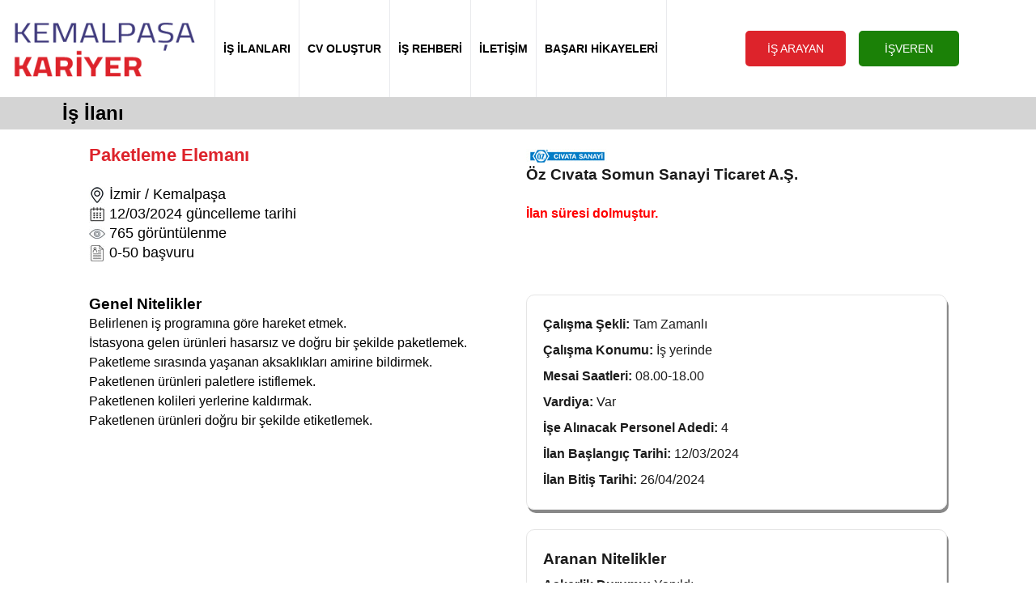

--- FILE ---
content_type: text/html; charset=UTF-8
request_url: https://www.kemalpasakariyer.com/13577-oz-civata-somun-sanayi-ticaret-as-izmir-kemalpasa-paketleme-elemani-is-ilani
body_size: 3771
content:
<!DOCTYPE HTML>
<html lang="tr">
<head>
<!-- Global site tag (gtag.js) - Google Analytics -->
<script async src="https://www.googletagmanager.com/gtag/js?id=G-6P1LX0MK4D"></script>
<script>
  window.dataLayer = window.dataLayer || [];
  function gtag(){dataLayer.push(arguments);}
  gtag('js', new Date());

  gtag('config', 'G-6P1LX0MK4D');
</script>
<meta http-equiv="X-UA-Compatible" content="IE=Edge">
<link href="/kemalpasakariyer/css_ozel.css" rel="stylesheet" type="text/css">
<link href="css_genel.css" rel="stylesheet" type="text/css">
<meta name="viewport" content="width=device-width, initial-scale=1.0">
<link rel="shortcut icon" href="https://www.kemalpasakariyer.com/favicon.ico">
<meta charset="UTF-8">
<title>Öz Cıvata Somun Sanayi Ticaret A.Ş. - İzmir - Kemalpaşa - Paketleme Elemanı İş İlanı - Kemalpaşa Kariyer</title>
<meta name="description" content="Öz Cıvata Somun Sanayi Ticaret A.Ş. - İzmir - Kemalpaşa - Paketleme Elemanı iş ilanına başvurun, aradığınız işi hemen bulun.">
<link rel="canonical" href="https://www.kemalpasakariyer.com/13577-oz-civata-somun-sanayi-ticaret-as-izmir-kemalpasa-paketleme-elemani-is-ilani">
<link rel="alternate" hreflang="tr" href="https://www.kemalpasakariyer.com/13577-oz-civata-somun-sanayi-ticaret-as-izmir-kemalpasa-paketleme-elemani-is-ilani">

<script type="application/ld+json">
{
	"@context": "http://schema.org",
	"@type": "WebSite",
	"additionalType": "JobPosting",
	"name" : "kemalpasakariyer.com",
	"url" : "https://www.kemalpasakariyer.com/13577-oz-civata-somun-sanayi-ticaret-as-izmir-kemalpasa-paketleme-elemani-is-ilani",
	"headline": "Öz Cıvata Somun Sanayi Ticaret A.Ş. - İzmir - Kemalpaşa - Paketleme Elemanı İş İlanı",
	"description": "Öz Cıvata Somun Sanayi Ticaret A.Ş. - İzmir - Kemalpaşa - Paketleme Elemanı iş ilanına başvurun, aradığınız işi hemen bulun.",
	
	"copyrightHolder": {
		"@type": "Organization",
		"name": "Kemalpaşa Kariyer"
	},
	"copyrightYear": "2022",
	
	"sameAs": [
	"https://www.facebook.com/cvyollacom",
	"https://x.com/cvyolla",
	"https://www.instagram.com/cvyollacom/",
	"https://www.youtube.com/user/cvyolla"
	]
}
</script><script type="application/ld+json">
{
	"@context" : "https://schema.org/",
	"@type" : "JobPosting",
	"datePosted": "12/03/2024",
	"hiringOrganization": "Öz Cıvata Somun Sanayi Ticaret A.Ş.",
	"jobLocation": "İzmir - Kemalpaşa",
	"employmentType": "Tam Zamanlı",
	"validThrough": "26/04/2024",
	"baseSalary": "",
	"applicantLocationRequirements": "",
	"totalJobOpenings": "4",
	"workHours": "08.00-18.00",
	"jobLocationType": "Paketleme Elemanı",
	"occupationalCategory": "Belirlenen iş programına göre hareket etmek.
İstasyona gelen ürünleri hasarsız ve doğru bir şekilde paketlemek.
Paketleme sırasında yaşanan aksaklıkları amirine bildirmek.
Paketlenen ürünleri paletlere istiflemek.
Paketlenen kolileri yerlerine kaldırmak.
Paketlenen ürünleri doğru bir şekilde etiketlemek."
}
</script>
<script type="text/javascript" src="_ewp.js"></script>
</head>
<body>
<nav>
	<div id="nav">
		<div id="nav-logo"><a href="index"><img src="../images/logo.png" alt="Kemalpaşa Kariyer" title="Kemalpaşa Kariyer"></a></div>
		<a href="is-ilanlari.php?cmd=reset"><div class="nav border-left">İŞ İLANLARI</div></a>
		<a href="aday-kayit-formu"><div class="nav border-left">CV OLUŞTUR</div></a>
		<a href="is-rehberi"><div class="nav border-left">İŞ REHBERİ</div></a>
		<a href="iletisim"><div class="nav border-left">İLETİŞİM</div></a>
		<a href="sizden-gelenler"><div class="nav border-left border-right">BAŞARI HİKAYELERİ</div></a>&nbsp;&nbsp;&nbsp;
		<a href="is-ariyorum"><div class="buton-renk1 buton-nav">İŞ ARAYAN</div></a>&nbsp;&nbsp;&nbsp;
		<a href="eleman-ariyorum"><div class="buton-renk2 buton-nav">İŞVEREN</div></a>
	</div>
</nav>
<div id="nav-mobile">
	<div id="nav-mobile-logo"><a href="index"><img src="../images/logo.png" alt="Kemalpaşa Kariyer" title="Kemalpaşa Kariyer"></a></div>
	<div id="nav-mobile-sag">
				<a href="is-ariyorum"><div class="nav-mobile-sag-ikon"><div class="aday-girisi"></div><br><br>İŞ ARAYAN</div></a>
		<a href="eleman-ariyorum"><div class="nav-mobile-sag-ikon"><div class="firma-girisi"></div><br><br>İŞVEREN</div></a>
			</div>
	<div id="nav-mobile-menu">
							<a href="is-ilanlari.php?cmd=reset"><div class="nav-mobile-menu kucuk">İş İlanları</div></a>
			<a href="cv-olustur"><div class="nav-mobile-menu border-left orta">CV Oluştur</div></a>
			<a href="is-rehberi"><div class="nav-mobile-menu border-left orta">İş Rehberi</div></a>
			<a href="sizden-gelenler"><div class="nav-mobile-menu border-left buyuk">Başarı Hikayeleri</div></a>
			<a href="iletisim"><div class="nav-mobile-menu border-left kucuk">İletişim</div></a>
			</div>
</div><section id="baslik">
	<div id="baslik-cizgi"></div>
	<div id="baslik-container"><h1 title="İş İlanı">İş İlanı</h1></div>
</section>
<section class="beyaz">
	<div class="container">
		<div class="sayfa-sol siyah-font align-left">
			<h2 class="renk1-font">Paketleme Elemanı</h2><br>
			<h4 class="normal">
				<img src = "images/lokasyon-ikonu.jpg" width="20" height="20" alt="İş Lokasyonu" title="İş Lokasyonu"> İzmir / Kemalpaşa<br>
				<img src="images/tarih-ikonu.jpg" width="20" height="20" alt="İlan Güncelleme Tarihi" title="İlan Güncelleme Tarihi"> 12/03/2024 güncelleme tarihi<br>
				<img src = "images/goruntulenme_sayisi.jpg" width="20" height="20" alt="Görüntüleme Sayısı" title="Görüntüleme Sayısı"> 765 görüntülenme<br>
				<img src = "images/basvuru_sayisi.jpg" width="20" height="20" alt="Başvuru Sayısı" title="Başvuru Sayısı"> 0-50 başvuru
				
							</h4>
		</div>
		<div class="sayfa-sag align-left">
			<img width="100" height="18" src = "images/firmalar/20231130170133043062.jpg"><br>
			<h3 class="bold">Öz Cıvata Somun Sanayi Ticaret A.Ş.</h3><br>
			<span class="hata-mesaji">İlan süresi dolmuştur.</span>		</div>
	</div>
</section>
<section class="beyaz">
	<div class="container">
		<div class="sayfa-sol siyah-font align-left">
			<h3 class="bold">Genel Nitelikler</h3>
			Belirlenen iş programına göre hareket etmek.<br />
İstasyona gelen ürünleri hasarsız ve doğru bir şekilde paketlemek.<br />
Paketleme sırasında yaşanan aksaklıkları amirine bildirmek.<br />
Paketlenen ürünleri paletlere istiflemek.<br />
Paketlenen kolileri yerlerine kaldırmak.<br />
Paketlenen ürünleri doğru bir şekilde etiketlemek.			<br><br>
						<br><br>
		</div>
		<div class="sayfa-sag align-left">
			<div class="line-height2 padding20 radius10 shadow">
				<span class="bold">Çalışma Şekli: </span>Tam Zamanlı<br><span class="bold">Çalışma Konumu: </span>İş yerinde<br><span class="bold">Mesai Saatleri: </span>08.00-18.00<br><span class="bold">Vardiya: </span>Var<br><span class="bold">İşe Alınacak Personel Adedi: </span>4<br><span class="bold">İlan Başlangıç Tarihi: </span>12/03/2024<br><span class="bold">İlan Bitiş Tarihi: </span>26/04/2024<br>			</div>
			<br>
		<div class="line-height2 padding20 radius10 shadow"><h3 class="bold">Aranan Nitelikler</h3><span class="bold">Askerlik Durumu: </span>Yapıldı<br></div>		</div>
	</div>
</section>
<section class="beyaz">
	<div class="container">
		<div class="tum-sayfa align-left line-height2 padding20 border-radius10 shadow">
							<a class="mavi1" href="firma-is-ilanlari.php?f=oz-civata-somun-sanayi-ticaret-as" rel="external"><h3 class="bold">Firma Hakkında</h3><br>
				<span class="bold">Öz Cıvata Somun Sanayi Ticaret A.Ş.</span></a><br>
										<span class="bold">Çalışan Sayısı:</span> 51-250<br>
													</div>
	</div>
</section>
		<section class="gri">
	<div class="container">		
		<h3 class="bold">Benzer İş İlanları</h3>
				<div class="kutu-1li beyaz shadow">
			<a href="28177-mcm-seramik-san-ve-tic-ltd-sti-izmir-kemalpasa-paketleme-elemani-is-ilani"><div class="kutu-1li-img"><img width="100" height="40" src = "images/firmalar/20240730172235659944.jpg"></div></a>
			<a href="28177-mcm-seramik-san-ve-tic-ltd-sti-izmir-kemalpasa-paketleme-elemani-is-ilani"><div class="kutu-1li-sol">
				<h4 class="renk1-font" title="Paketleme Elemanı">Paketleme Elemanı</h4>
				<h5 class="siyah-font" title="MCM SERAMİK SAN. VE .TİC. LTD. ŞTİ.">MCM SERAMİK SAN. VE .TİC. LTD. ŞTİ.</h5></a>
			</div></a>
			<a href="28177-mcm-seramik-san-ve-tic-ltd-sti-izmir-kemalpasa-paketleme-elemani-is-ilani"><div class="kutu-1li-orta siyah-font">
				
								<img src = "images/lokasyon-ikonu.jpg" width="20" height="20" alt="İş Lokasyonu" title="İş Lokasyonu"> Kemalpaşa / İzmir<br>
								
									<img src="images/tarih-ikonu.jpg" width="20" height="20" alt="İlan Güncelleme Tarihi" title="İlan Güncelleme Tarihi"> 26/11/2025 güncelleme tarihi
								
							</div></a>
			<a href="28177-mcm-seramik-san-ve-tic-ltd-sti-izmir-kemalpasa-paketleme-elemani-is-ilani"><div class="kutu-1li-sag"><img src = "images/hizli-ara.png" width="30" height="30" alt="İlanı İncele" title="İlanı İncele"></div></a>
		</div>
				<div class="kutu-1li beyaz shadow">
			<a href="28194-senkaya-celik-dokum-as-izmir-kemalpasa-paketleme-elemani-is-ilani"><div class="kutu-1li-img"><img width="100" height="32" src = "images/firmalar/20220801104745.jpg"></div></a>
			<a href="28194-senkaya-celik-dokum-as-izmir-kemalpasa-paketleme-elemani-is-ilani"><div class="kutu-1li-sol">
				<h4 class="renk1-font" title="Paketleme Elemanı">Paketleme Elemanı</h4>
				<h5 class="siyah-font" title="Şenkaya Çelik Döküm A.Ş.">Şenkaya Çelik Döküm A.Ş.</h5></a>
			</div></a>
			<a href="28194-senkaya-celik-dokum-as-izmir-kemalpasa-paketleme-elemani-is-ilani"><div class="kutu-1li-orta siyah-font">
				
								<img src = "images/lokasyon-ikonu.jpg" width="20" height="20" alt="İş Lokasyonu" title="İş Lokasyonu"> Kemalpaşa / İzmir<br>
								
									<img src="images/tarih-ikonu.jpg" width="20" height="20" alt="İlan Güncelleme Tarihi" title="İlan Güncelleme Tarihi"> 26/11/2025 güncelleme tarihi
								
							</div></a>
			<a href="28194-senkaya-celik-dokum-as-izmir-kemalpasa-paketleme-elemani-is-ilani"><div class="kutu-1li-sag"><img src = "images/hizli-ara.png" width="30" height="30" alt="İlanı İncele" title="İlanı İncele"></div></a>
		</div>
				<div class="kutu-1li beyaz shadow">
			<a href="27593-bengi-grup-izmir-kemalpasa-paketleme-elemani-is-ilani"><div class="kutu-1li-img"><img width="100" height="46" src = "images/firmalar/20230626234642.jpg"></div></a>
			<a href="27593-bengi-grup-izmir-kemalpasa-paketleme-elemani-is-ilani"><div class="kutu-1li-sol">
				<h4 class="renk1-font" title="Paketleme Elemanı">Paketleme Elemanı</h4>
				<h5 class="siyah-font" title="BENGİ GRUP">BENGİ GRUP</h5></a>
			</div></a>
			<a href="27593-bengi-grup-izmir-kemalpasa-paketleme-elemani-is-ilani"><div class="kutu-1li-orta siyah-font">
				
								<img src = "images/lokasyon-ikonu.jpg" width="20" height="20" alt="İş Lokasyonu" title="İş Lokasyonu"> Kemalpaşa / İzmir<br>
								
									<img src="images/tarih-ikonu.jpg" width="20" height="20" alt="İlan Güncelleme Tarihi" title="İlan Güncelleme Tarihi"> 20/10/2025 güncelleme tarihi
								
							</div></a>
			<a href="27593-bengi-grup-izmir-kemalpasa-paketleme-elemani-is-ilani"><div class="kutu-1li-sag"><img src = "images/hizli-ara.png" width="30" height="30" alt="İlanı İncele" title="İlanı İncele"></div></a>
		</div>
			</div>
</section>
	<section class="koyu_gri">
	<div class="container padding-top20">
	<div class="kutu-4lu align-left">
		<a class="siyah1" href="kisisel-verilerin-korunmasi-kanunu-ve-uyelik-sozlesmesi">Kurumsal</a><br>
		<div class="font0_9">
			<a class="siyah-bold-olmayan1" href="kisisel-verilerin-korunmasi-kanunu-ve-uyelik-sozlesmesi">- Sözleşme ve KVKK</a><br>
		</div>
	</div>
	<div class="kutu-4lu align-left">
		<a class="siyah1" href="is-ilanlari">İlanlar</a><br>
		<div class="font0_9">
			<a class="siyah-bold-olmayan1" href="is-ariyorum">- İş Arayan Girişi</a><br>
			<a class="siyah-bold-olmayan1" href="eleman-ariyorum">- İşveren Girişi</a><br>
			<a class="siyah-bold-olmayan1" href="is-rehberi">- İş Rehberi</a><br>
		</div>
	</div>
	<div class="kutu-4lu align-left">
		<a class="siyah1" href="iletisim">İletişim</a><br>
		<div class="font0_9">
			<a class="siyah-bold-olmayan1" href="iletisim">- Bize Ulaşın</a><br>
			<a class="siyah-bold-olmayan1" href="sik-sorulan-sorular">- Sık Sorulan Sorular</a><br>
		</div>
	</div>
	<div class="kutu-4lu align-left">
		<a href="index"><img src="../images/logo.png" alt="Kemalpaşa Kariyer" title="Kemalpaşa Kariyer" width="175"></a>
		<br><br>
		<a href="https://www.facebook.com/cvyollacom" rel="external"><div class="facebook"></div></a>
		&nbsp;&nbsp;
		<a href="https://x.com/cvyolla" rel="external"><div class="twitter"></div></a>
		&nbsp;&nbsp;
		<a href="https://www.instagram.com/cvyollacom/" rel="external"><div class="instagram"></div></a>
		&nbsp;&nbsp;
		<a href="https://www.youtube.com/user/cvyolla" rel="external"><div class="youtube"></div></a>
	</div>
	</div>
</section>
<section class="beyaz">
	<div class="container siyah-font">		
		<div class="footer-alt">
			kemalpasakariyer.com portalının yazılımı ve iş ve işçi bulmaya aracılık faaliyetleri <span class="bold">Türkiye İş Kurumu 21.09.2023 tarihli 311 numaralı izin belgesi ile faaliyet gösteren <a href="https://www.tgmgrup.com" class="mavi1" rel="external">TGM İnsan Kaynakları</a> tarafından yürütülmektedir.</span>
			<br><br>
			4904 sayılı Türkiye İş Kurumu kanunu gereği iş arayanlardan ücret alınması ve menfaat temin edilmesi yasaktır.
			<br>
			&copy; 2022 Kemalpaşa Kariyer - Her hakkı saklıdır.
		</div>
		<a href="https://iskur.gov.tr/" rel="external"><div class="oib"></div></a>
	</div>
</section>
<section class="beyaz">
	<div class="container align-center">
		<h3 class="siyah-font bold" title="Belgelerimiz">Belgelerimiz</h3>
		<br>
		<div class="kutu-3lu beyaz bold shadow font0_9 padding5">
			<div class="height-belgeler">
				Türkiye İş Kurumu<br>
				Özel İstihdam Bürosu Yetki Belgesi<br>
				Belge No: 311
				<br><br>
			</div>
			<a href="https://iskur.gov.tr" rel="external"><img height="100" src="images/iskur-ozel-istihdam-burosu-yetki-belgesi.png" alt="Özel İstihdam Bürosu Yetki Belgesi" title="Özel İstihdam Bürosu Yetki Belgesi"></a>
		</div>
		<div class="kutu-3lu beyaz bold shadow font0_9 padding5">
			<div class="height-belgeler">
				TÜRKAK Onaylı<br>
				ISO 27001 Belgesi<br>
				Belge No: YS-A3D9-9790
				<br><br>
			</div>
			<a href="https://asist.turkak.org.tr/tr/document-verification/36892055-a7f0-42cf-875b-46523fdfcc9d" rel="external"><img height="100" src="images/iso27001-belgesi.png" alt="TÜRKAK Onaylı ISO 27001 Belgesi" title="TÜRKAK Onaylı ISO 27001 Belgesi"></a>
		</div>
		<div class="kutu-3lu beyaz bold shadow font0_9 padding5">
			<div class="height-belgeler">
				T.C. Sanayi ve Teknoloji Bakanlığı<br>
				Kamu Bilişim Yetki Belgesi<br>
				Belge No: STB01-1729
				<br><br>
			</div>
			<a href="https://kb.sanayi.gov.tr/BelgeDogrulama" rel="external"><img height="100" src="images/kamu-bilisim-yetki-belgesi.png" alt="Kamu Bilişim Yetki Belgesi" title="Kamu Bilişim Yetki Belgesi"></a>
		</div>
	</div>
</section>
<div id="clear"></div>
<script src="_scripts.js"></script>
</body>
</html>


--- FILE ---
content_type: text/css
request_url: https://www.kemalpasakariyer.com/css_genel.css
body_size: 5576
content:
/*padding:top right bottom left*/
/*margin:auto;div'in sayfada ortalanması*/
/*text-align:left;div içindekilerin div'de ortalanması*/
/*id (#) sayfada bir defa, class (.) birden fazla kullanılabilir.*/

img {border:0;vertical-align:middle;max-width:100%;}
p {padding:5px;}
* {margin:0px;padding:0px;}

a:link {text-decoration:none;transition:all .2s ease-in-out;}
a:visited {color:#1B1B1B;text-decoration:none;}
a:active
a:hover {color:#1B1B1B;text-decoration:underline;}

.clear {clear:both}

/*ilanlar css sprite*/
.lokasyon-ikonu, .tarih-ikonu {display:inline-block;background:url('images/ilanlar.png') no-repeat;overflow:hidden;text-indent:-9999px;text-align:left;}
.lokasyon-ikonu{background-position:-0px -0px;width:20px;height:20px;}
.tarih-ikonu{background-position:-0px -20px;width:20px;height:20px;}

/*mesajlaşma css sprite*/
.mesaj-geldi-okundu, .mesaj-geldi-okunmadi, .mesaj-gonder, .mesaj-gonderildi-okundu, .mesaj-gonderildi-okunmadi, 
.mesaj-gonderilemez, .basvuru-durumu, .not-al, .not-alinmis
{ display: inline-block; background: url('images/cv-bankasi-ikonlar.png') no-repeat; overflow: hidden; text-indent: -9999px; text-align: left; }
.mesaj-geldi-okundu { background-position: -0px -0px; width: 30px; height: 30px; }
.mesaj-geldi-okunmadi { background-position: -0px -30px; width: 30px; height: 30px; }
.mesaj-gonder { background-position: -0px -60px; width: 30px; height: 30px; }
.mesaj-gonderildi-okundu { background-position: -0px -90px; width: 30px; height: 30px; }
.mesaj-gonderildi-okunmadi { background-position: -0px -120px; width: 30px; height: 30px; }
.mesaj-gonderilemez { background-position: -0px -150px; width: 30px; height: 30px; }
.basvuru-durumu { background-position: -0px -180px; width: 26px; height: 26px; }
.not-al { background-position: -0px -206px; width: 26px; height: 26px; }
.not-alinmis { background-position: -0px -232px; width: 26px; height: 26px; }

/* OTOMATİK AÇILAN POPUP WİNDOW MESAJI */
#overlay {
position: fixed;
top: 0;
left: 0;
width: 100%;
height: 100%;
background-color: #000;
filter:alpha(opacity=70);
-moz-opacity:0.7;
-khtml-opacity: 0.7;
opacity: 0.7;
z-index: 100;
display: none;
}
.popupwindow a{
text-decoration: none;
}
.popup{
width: 100%;
margin: 0 auto;
display: none;
position: fixed;
z-index: 101;
}
.popupwindow{
margin: 50px auto;
background: #f3f3f3;
position: relative;
z-index: 103;
padding: 5px 5x;
border-radius: 5px;
box-shadow: 0 2px 5px #000;
overflow-y:auto;
}
.popupwindow p{
clear: both;
color: #555555;
text-align: justify;
font-size: 1em;
font-family: sans-serif;
}
.popupwindow p a{
color: #d91900;
font-weight: bold;
}
.popupwindow .x{
float: right;
height: 35px;
left: 22px;
position: relative;
top: -25px;
width: 34px;
}
.popupwindow .x:hover{
cursor: pointer;
}

/*Desktop and Laptops*/
@media screen and (min-width:1060px) {	

/*Section, container, h etiketleri*/
section {width:100%;min-width:1060px;position:relative;float:left;padding-top:20px;padding-bottom:20px;}
.container {width:1060px;position:relative;margin:auto;}
h1 {font-size:1.5em;}
h2 {font-size:1.4em;}
h3 {font-size:1.2em;font-weight:normal;}
h4 {font-size:1.1em;}

/*Otomatik Geçişli Slider resim üstü yazı özellikleri*/
.bx-wrapper .bx-caption span {
  color: #000;
  display: block;
  font-size: 1.4em;
  padding: 20px;
}

.hata-mesaji {color:#FF0000;font-weight:bold;}

.kutu-1li {width:960px;height:100px;position:relative;margin:auto;margin-top:10px;border-radius:10px;}
.kutu-1li-img {width:100px;line-height:100px;position:relative;float:left;padding-left:10px;}
.kutu-1li-sol {width:400px;position:relative;float:left;text-align:left;padding-left:30px;padding-right:20px;padding-top:20px;}
.kutu-1li-orta {width:220px;font-size:0.9em;position:relative;float:left;padding-left:10px;padding-right:10px;padding-top:20px;}
.kutu-1li-sag {line-height:100px;position:relative;float:right;padding-left:10px;padding-right:10px;}
.kutu-1li-orta-buyuk {width:740px;position:relative;float:left;text-align:left;padding-left:30px;padding-right:20px;padding-top:10px;}
.kutu-1li-sol-ilan {width:400px;position:relative;float:left;text-align:left;padding-left:30px;padding-right:20px;padding-top:10px;}
.kutu-1li-orta-ilan {width:100px;position:relative;float:left;text-align:left;padding-left:10px;padding-right:10px;padding-top:10px;}

.kutu-2li {width:500px;position:relative;float:left;margin-left:20px;border-radius:10px;}
.kutu-2li-img {width:100px;height:100px;line-height:100px;position:relative;float:left;padding:20px;}

.kutu-3lu {width:300px;position:relative;float:left;margin-left:30px;margin-bottom:20px;border-radius:10px;}
.kutu-3lu-img {width:100px;height:100px;line-height:100px;position:relative;margin:auto;}
.kutu-3lu-alt-bant {width:300px;height:5px;position:relative;float:left;}

.kutu-4lu {width:250px;position:relative;float:left;margin-left:10px;margin-bottom:10px;border-radius:10px;}
.kutu-4lu-img {width:150px;height:150px;line-height:150px;position:relative;margin:auto;}
.kutu-4lu-alt-bant {width:250px;height:5px;position:relative;float:left;margin-top:10px;}
.kutu-detay {height:10px;line-height:10px;position:relative;float:left;text-align:left;margin-left:10px;margin-top:60px;}

.kutu-5li {width:200px;position:relative;float:left;margin-left:10px;margin-bottom:10px;border-radius:10px;}
.kutu-5li-img {width:200px;height:290px;line-height:290px;position:relative;margin:auto;}

.kutu-8li {width:125px;line-height:100px;position:relative;float:left;border-radius:10px;}
.kutu-8li-img {width:75px;height:75px;line-height:75px;position:relative;margin:auto;}

/*Sayfa içi*/
.tum-sayfa {width:1040px;position:relative;float:left;}
.degisen-font {font-size:1em;}

.sayfa-sol {width:520px;position:relative;float:left;}
.sayfa-sag {width:520px;position:relative;float:right;}

.sayfa-sol-buyuk {width:800px;position:relative;float:left;}
.sayfa-sag-kucuk {width:240px;position:relative;float:right;text-align:right;}

.sayfa-sol-kucuk {width:240px;position:relative;float:left;}
.sayfa-sag-buyuk {width:800px;position:relative;float:right;}

.sayfa-sol-buyuk-baskan {width:720px;position:relative;float:left;}
.sayfa-sag-kucuk-baskan {width:320px;position:relative;float:right;text-align:right;}

.sayfa-sol-haberler {width:440px;height:500px;position:relative;float:left;border-radius:10px;padding-left:30px;padding-right:30px;}
.sayfa-sag-haberler {width:500px;height:500px;position:relative;float:left;border-radius:10px;margin-left:30px;}

.sayfa-sol-iletisim {width:440px;position:relative;float:left;border-radius:10px;padding-left:30px;padding-right:30px;}
.sayfa-sag-iletisim {width:500px;position:relative;float:left;border-radius:10px;margin-left:30px;}

.degisen-slider {width:440px;}
.degisen-video {width:560px;height:315px;}

.baslik-kutusu {width:1020px;position:relative;float:left;text-align:left;border-radius:10px;padding:2px 20px 2px 20px;margin-top:20px;}
.baslik-kutusu-kucuk {width:620px;position:relative;margin:auto;text-align:left;border-radius:10px;padding:2px 20px 2px 20px;margin-top:20px;}

/*İş Rehberi*/
.buton-is-rehberi {font-size:1em;width:160px;line-height:40px;}

/*footer*/
footer {width:100%;height:40px;min-width:1060px;position:relative;float:left;background:#333;}
#footer {position:relative;margin:auto;color:#FFF;}
#footer-menu {width:100%;position:relative;float:left;}
.footer-menu {width:24%;line-height:40px;position:relative;float:left;font-size:1em;text-align:center;transition:all .2s ease-in-out;color:#FFF;}
.footer-menu:hover {background:#000;color:#FFF;}

/*Sosyal Medya*/
.sosyal-medya-container {width:600px;position:relative;margin:auto;}
.sosyal-medya-kutu {width:140px;position:relative;float:left;margin-left:10px;}

/*footer en alt*/
.footer-alt {width:930px;position:relative;float:left;margin-left:10px;text-align:left;font-size:0.9em;}

/*Başlık*/
#baslik {width:100%;height:40px;line-height:40px;min-width:1060px;position:relative;background:#d4d4d4;padding:0;}
#baslik-kurumsal {width:100%;height:40px;line-height:40px;min-width:1060px;position:relative;background:#d4d4d4;padding:0;}
#baslik-container {width:88%;position:relative;margin:auto;text-align:left;color:#000;}

#login-orta {width:350px;position:relative;margin:auto;text-align:left;background:#FFF;font-weight:bold;border-radius:10px;padding:40px;}

/*form*/
.form {width:1020px;position:relative;float:left;padding:20px;border-radius:10px;}
.form-detayli-arama-motoru {width:1020px;position:relative;margin:auto;padding:20px;border-radius:10px;}
.form-kucuk {width:620px;position:relative;margin:auto;padding:20px;border-radius:10px;}
.iletisim-formu {width:350px;padding:50px;border-radius:10px;}
.iletisim-formu-width {width:300px;}

.sifremi-unuttum-formu-width {width:600px;}

.form-width-cok-buyuk {width:600px;}
.form-width-buyuk {width:500px;}
.form-width-orta {width:300px;}
.form-width-kucuk {width:250px;}
.form-width-tel {width:150px;}
.form-width-dahili {width:70px;}
.form-width-sol {width:250px;}
#goster-mobile {display:none;}
#goster-kucuk-mobile {display:none;}

/*firma-bilgilerim*/
.sayfa-3lu-sol {width:200px;position:relative;float:left;}
.sayfa-3lu-orta {width:480px;position:relative;float:left;text-align:left;}
.sayfa-3lu-sag {width:340px;position:relative;float:right;text-align:right;}

.is-ara-width {width:800px;}
.arama-motoru-width {width:350px;}
.ambargo-width {width:440px;}

.secili-tasi {width:800px;position:relative;margin:auto;border-radius:10px;padding:15px;}

.align-justify {text-align:justify;}

.width-buyuk {width:350px;}
.width-orta{width:110px;}
.width-kucuk {width:40px;}
.width-engelli {width:143px;}

/* Otomatik açılan popup window'un responsive hale getirilmesi */
.popupwindow{width:500px;min-width:500px;height:500px;min-height:500px;}
} /*Desktop and Laptops kapanışı*/

/*Tablets and New Smartphones*/
@media screen and (min-width:814px) and (max-width:1059px) {

/*Section, container, h etiketleri*/
section {width:100%;min-width:814px;position:relative;float:left;padding-top:20px;padding-bottom:20px;}
.container {width:814px;position:relative;margin:auto;}
h1 {font-size:1.4em;}
h2 {font-size:1.3em;}
h3 {font-size:1.1em;font-weight:normal;}
h4 {font-size:1em;}

/*Otomatik Geçişli Slider resim üstü yazı özellikleri*/
.bx-wrapper .bx-caption span {
  color: #000;
  display: block;
  font-size: 1.2em;
  padding: 10px;
}

.hata-mesaji {color:#FF0000;font-weight:bold;}

.kutu-1li {width:720px;height:130px;position:relative;margin:auto;margin-top:10px;border-radius:10px;}
.kutu-1li-img {width:100px;line-height:130px;position:relative;float:left;padding-left:10px;}
.kutu-1li-sol {width:300px;position:relative;float:left;text-align:left;padding-left:10px;padding-right:10px;padding-top:20px;}
.kutu-1li-orta {width:170px;font-size:0.8em;position:relative;float:left;padding-left:5px;padding-right:5px;padding-top:20px;}
.kutu-1li-sag {line-height:130px;position:relative;float:right;padding-left:5px;padding-right:5px;}
.kutu-1li-orta-buyuk {width:470px;font-size:0.8em;position:relative;float:left;padding-left:5px;padding-right:5px;padding-top:10px;}
.kutu-1li-sol-ilan {width:300px;position:relative;float:left;text-align:left;padding-left:10px;padding-right:10px;padding-top:10px;}
.kutu-1li-orta-ilan {width:80px;position:relative;float:left;text-align:left;padding-left:5px;padding-right:5px;padding-top:10px;}

.kutu-2li {width:380px;position:relative;float:left;margin-left:20px;border-radius:10px;}
.kutu-2li-img {width:100px;height:100px;line-height:100px;position:relative;float:left;padding:10px;}

.kutu-3lu {width:250px;position:relative;float:left;margin-left:5px;margin-bottom:20px;border-radius:10px;}
.kutu-3lu-img {width:100px;height:100px;line-height:100px;position:relative;margin:auto;}
.kutu-3lu-alt-bant {width:250px;height:5px;position:relative;float:left;}

.kutu-4lu {width:190px;position:relative;float:left;margin-left:10px;margin-bottom:10px;border-radius:10px;}
.kutu-4lu-img {width:150px;height:150px;line-height:150px;position:relative;margin:auto;}
.kutu-4lu-alt-bant {width:190px;height:5px;position:relative;float:left;margin-top:10px;}
.kutu-detay {height:10px;line-height:10px;position:relative;float:left;text-align:left;margin-left:10px;margin-top:20px;}

.kutu-5li {width:155px;position:relative;float:left;margin-left:3px;margin-bottom:10px;border-radius:10px;}
.kutu-5li-img {width:155px;height:290px;line-height:290px;position:relative;margin:auto;}

.kutu-8li {width:95px;line-height:100px;position:relative;float:left;border-radius:10px;}
.kutu-8li-img {width:75px;height:75px;line-height:75px;position:relative;margin:auto;}

/*Sayfa içi*/
.tum-sayfa {width:800px;position:relative;float:left;}
.degisen-font {font-size:1em;}

.sayfa-sol {width:400px;position:relative;float:left;}
.sayfa-sag {width:400px;padding-top:30px;position:relative;float:right;}

.sayfa-sol-buyuk {width:560px;position:relative;float:left;}
.sayfa-sag-kucuk {width:240px;position:relative;float:right;text-align:right;}

.sayfa-sol-kucuk {width:240px;position:relative;float:left;}
.sayfa-sag-buyuk {width:560px;position:relative;float:right;}

.sayfa-sol-buyuk-baskan {width:480px;position:relative;float:left;}
.sayfa-sag-kucuk-baskan {width:320px;position:relative;float:right;text-align:right;}

.sayfa-sol-haberler {width:540px;position:relative;margin:auto;border-radius:10px;padding-left:30px;padding-right:30px;}
.sayfa-sag-haberler {width:600px;position:relative;margin:auto;border-radius:10px;margin-top:20px;}

.sayfa-sol-iletisim {width:360px;position:relative;float:left;border-radius:10px;padding-left:30px;padding-right:30px;}
.sayfa-sag-iletisim {width:360px;position:relative;float:left;border-radius:10px;margin-left:30px;}

.degisen-slider {width:540px;}
.degisen-video {width:448px;height:252px;}

.baslik-kutusu {width:780px;position:relative;float:left;text-align:left;border-radius:10px;padding:2px 20px 2px 20px;margin-top:20px;}
.baslik-kutusu-kucuk {width:620px;position:relative;margin:auto;text-align:left;border-radius:10px;padding:2px 20px 2px 20px;margin-top:20px;}

/*İş Rehberi*/
.buton-is-rehberi {font-size:1em;width:150px;line-height:40px;}

/*footer*/
footer {width:100%;height:30px;min-width:814px;position:relative;float:left;background:#333;}
#footer {position:relative;margin:auto;color:#FFF;}
#footer-menu {width:100%;position:relative;float:left;}
.footer-menu {width:24%;line-height:30px;position:relative;float:left;font-size:0.9em;text-align:center;transition:all .2s ease-in-out;color:#FFF;}
.footer-menu:hover {background:#000;color:#FFF;}

/*Sosyal Medya*/
.sosyal-medya-container {width:600px;position:relative;margin:auto;}
.sosyal-medya-kutu {width:140px;position:relative;float:left;margin-left:10px;}

/*footer en alt*/
.footer-alt {width:690px;position:relative;float:left;margin-left:10px;text-align:left;font-size:0.8em;}

/*Başlık*/
#baslik {width:100%;height:30px;line-height:30px;min-width:814px;position:relative;background:#d4d4d4;padding:0;}
#baslik-kurumsal {width:100%;height:30px;line-height:30px;min-width:814px;position:relative;background:#d4d4d4;padding:0;}
#baslik-container {width:88%;position:relative;margin:auto;text-align:left;color:#000;}

/*Login*/
#login-orta {width:350px;position:relative;margin:auto;text-align:left;background:#FFF;font-weight:bold;border-radius:10px;padding:40px;}

/*form*/
.form {width:770px;position:relative;float:left;padding:20px;border-radius:10px;}
.form-detayli-arama-motoru {width:770px;position:relative;margin:auto;padding:20px;border-radius:10px;}
.form-kucuk {width:620px;position:relative;margin:auto;padding:20px;border-radius:10px;}
.iletisim-formu {width:350px;padding:40px;border-radius:10px;}
.iletisim-formu-width {width:300px;}

.sifremi-unuttum-formu {width:700px;padding:40px;}
.sifremi-unuttum-formu-width {width:500px;}

.form-width-cok-buyuk {width:600px;}
.form-width-buyuk {width:500px;}
.form-width-orta {width:400px;}
.form-width-kucuk {width:250px;}
.form-width-tel {width:150px;}
.form-width-dahili {width:70px;}
.form-width-sol {width:250px;}
#goster-web {display:none;}
#goster-kucuk-mobile {display:none;}

/*firma-bilgilerim*/
.sayfa-3lu-sol {width:140px;position:relative;float:left;}
.sayfa-3lu-orta {width:280px;position:relative;float:left;font-size:0.9em;text-align:left;}
.sayfa-3lu-sag {width:340px;position:relative;float:right;text-align:right;}

.is-ara-width {width:600px;}
.arama-motoru-width {width:350px;}
.ambargo-width {width:350px;}

.secili-tasi {width:600px;position:relative;margin:auto;border-radius:10px;padding:15px;}

.align-justify {text-align:justify;}

.width-buyuk {width:330px;}
.width-orta{width:110px;}
.width-kucuk {width:30px;}
.width-engelli {width:100px;}

/* Otomatik açılan popup window'un responsive hale getirilmesi */
.popupwindow{width:500px;min-width:500px;height:500px;min-height:500px;}
} /*Tablets and New Smartphones Kapanışı*/

/*New Smartphones and Mini Tablets (640px-719px) (üst menüyü düzgün bölmek için 813px'den kestik)*/
@media screen and (min-width:640px) and (max-width:813px) {

/*Section, container, h etiketleri*/
section {width:100%;min-width:640px;position:relative;float:left;padding-top:20px;padding-bottom:20px;}
.container {width:600px;position:relative;margin:auto;}
h1 {font-size:1.3em;}
h2 {font-size:1.2em;}
h3 {font-size:1em;font-weight:normal;}
h4 {font-size:1em;}

/*Otomatik Geçişli Slider resim üstü yazı özellikleri*/
.bx-wrapper .bx-caption span {
  color: #000;
  display: block;
  font-size: 1.1em;
  padding: 5px;
}

.hata-mesaji {color:#FF0000;font-weight:bold;font-size:0.9em;}

.kutu-1li {width:540px;position:relative;margin:auto;margin-top:10px;border-radius:10px;}
.kutu-1li-img {width:100px;position:relative;margin:auto;padding-top:10px;}
.kutu-1li-sol {width:500px;position:relative;margin:auto;text-align:left;padding-left:30px;padding-right:10px;padding-top:10px;}
.kutu-1li-orta {width:500px;font-size:0.8em;position:relative;margin:auto;text-align:left;padding-left:30px;padding-top:10px;}
.kutu-1li-sag {width:500px;position:relative;margin:auto;padding-top:10px;padding-bottom:10px;}
.kutu-1li-orta-buyuk {width:500px;font-size:0.8em;position:relative;margin:auto;text-align:left;padding-left:30px;padding-top:10px;}
.kutu-1li-sol-ilan {width:500px;position:relative;margin:auto;text-align:left;padding-left:30px;padding-right:10px;padding-top:10px;}
.kutu-1li-orta-ilan {width:500px;position:relative;margin:auto;text-align:left;padding-top:10px;padding-bottom:10px;}

.kutu-2li {width:540px;position:relative;margin:auto;margin-bottom:10px;padding:10px;border-radius:10px;}
.kutu-2li-img {width:100px;height:100px;line-height:100px;position:relative;float:left;padding:10px;}

.kutu-3lu {width:180px;position:relative;float:left;margin-left:5px;margin-bottom:20px;border-radius:10px;}
.kutu-3lu-img {width:100px;height:100px;line-height:100px;position:relative;margin:auto;}
.kutu-3lu-alt-bant {width:180px;height:5px;position:relative;float:left;}

.kutu-4lu {width:280px;position:relative;float:left;margin-left:10px;margin-bottom:10px;border-radius:10px;}
.kutu-4lu-img {width:150px;height:150px;line-height:150px;position:relative;margin:auto;}
.kutu-4lu-alt-bant {width:280px;height:5px;position:relative;float:left;margin-top:10px;}
.kutu-detay {height:10px;line-height:10px;position:relative;float:left;text-align:left;margin-left:10px;margin-top:20px;}

.kutu-5li {width:540px;position:relative;margin:auto;margin-bottom:10px;padding:10px;border-radius:10px;}
.kutu-5li-img {width:200px;height:290px;line-height:290px;position:relative;float:left;padding:10px;}

.kutu-8li {width:140px;line-height:100px;position:relative;float:left;border-radius:10px;}
.kutu-8li-img {width:75px;height:75px;line-height:75px;position:relative;margin:auto;}

.baslik-kutusu {width:560px;position:relative;float:left;text-align:left;border-radius:10px;padding:2px 20px 2px 20px;margin-top:20px;}
.baslik-kutusu-kucuk {width:460px;position:relative;margin:auto;text-align:left;border-radius:10px;padding:2px 20px 2px 20px;margin-top:20px;}

/*Sayfa içi*/
.tum-sayfa {width:600px;position:relative;margin:auto;}
.degisen-font {font-size:0.9em;}

.sayfa-sol {width:300px;position:relative;float:left;}
.sayfa-sag {width:300px;padding-top:30px;position:relative;float:right;}

.sayfa-sol-buyuk {width:600px;position:relative;margin:auto;}
.sayfa-sag-kucuk {width:600px;position:relative;margin:auto;text-align:center;padding-top:10px;}

.sayfa-sol-kucuk {width:600px;position:relative;margin:auto;text-align:center;padding-top:10px;}
.sayfa-sag-buyuk {width:600px;position:relative;margin:auto;}

.sayfa-sol-buyuk-baskan {width:600px;position:relative;margin:auto;}
.sayfa-sag-kucuk-baskan {width:600px;position:relative;margin:auto;text-align:center;padding-top:10px;}

.sayfa-sol-haberler {width:540px;position:relative;margin:auto;border-radius:10px;padding-left:30px;padding-right:30px;}
.sayfa-sag-haberler {width:600px;position:relative;margin:auto;border-radius:10px;margin-top:20px;}

.sayfa-sol-iletisim {width:500px;position:relative;float:left;border-radius:10px;padding-left:30px;padding-right:30px;}
.sayfa-sag-iletisim {width:500px;position:relative;float:left;border-radius:10px;margin-top:20px;}

.degisen-slider {width:540px;}
.degisen-video {width:448px;height:252px;}

/*İş Rehberi*/
.buton-is-rehberi {font-size:1em;width:150px;line-height:40px;}

/*footer*/
footer {width:100%;min-width:640px;height:30px;position:relative;float:left;background:#333;}
#footer {max-width:813px;min-width:640px;position:relative;margin:auto;color:#FFF;}
#footer-menu {width:100%;position:relative;float:left;}
.footer-menu {width:24%;line-height:30px;position:relative;float:left;font-size:0.9em;text-align:center;transition:all .2s ease-in-out;color:#FFF;}
.footer-menu:hover {background:#000;color:#FFF;}

/*Sosyal Medya*/
.sosyal-medya-container {width:600px;position:relative;margin:auto;}
.sosyal-medya-kutu {width:140px;position:relative;float:left;margin-left:10px;}

/*footer en alt*/
.footer-alt {width:490px;position:relative;float:left;margin-left:10px;text-align:left;font-size:0.8em;}

/*Başlık*/
#baslik {width:100%;height:30px;line-height:30px;min-width:640px;position:relative;background:#d4d4d4;padding:0;}
#baslik-kurumsal {width:100%;height:30px;line-height:30px;min-width:640px;position:relative;background:#d4d4d4;padding:0;}
#baslik-container {width:88%;position:relative;margin:auto;text-align:left;color:#000;}
#baslik-cizgi {width:100%;height:1px;min-width:640px;position:relative;background:#d4d4d4;}

/*Login*/
#login-orta {width:350px;position:relative;margin:auto;text-align:left;background:#FFF;font-weight:bold;border-radius:10px;padding:40px;}

/*form*/
.form {width:560px;padding:20px;border-radius:10px;font-size:0.9em;}
.form-detayli-arama-motoru {width:560px;position:relative;margin:auto;padding:20px;border-radius:10px;font-size:0.9em;}
.form-kucuk {width:460px;position:relative;margin:auto;padding:20px;border-radius:10px;font-size:0.9em;}
.iletisim-formu {width:230px;padding:30px;border-radius:10px;}
.iletisim-formu-width {width:230px;}

.sifremi-unuttum-formu {width:500px;padding:30px;}
.sifremi-unuttum-formu-width {width:400px;}

.form-width-cok-buyuk {width:440px;}
.form-width-buyuk {width:400px;}
.form-width-orta {width:400px;}
.form-width-kucuk {width:200px;}
.form-width-tel {width:150px;}
.form-width-dahili {width:70px;}
.form-width-sol {width:120px;}
#goster-web {display:none;}
#goster-web-buyuk-mobile {display:none;}
.aday-kutusu {width:600px;}

/*firma-bilgilerim*/
.sayfa-3lu-sol {width:600px;position:relative;margin:auto;}
.sayfa-3lu-orta {width:600px;position:relative;margin:auto;font-size:0.9em;padding-top:10px;padding-bottom:10px;}
.sayfa-3lu-sag {width:600px;position:relative;margin:auto;}

.is-ara-width {width:500px;}
.arama-motoru-width {width:350px;}
.ambargo-width {width:240px;}

.secili-tasi {width:560px;position:relative;margin:auto;border-radius:10px;padding:15px;}

.align-justify {text-align:justify;}

.width-buyuk {width:200px;}
.width-orta{width:90px;}
.width-kucuk {width:20px;}
.width-engelli {width:80px;}

/* Otomatik açılan popup window'un responsive hale getirilmesi */
.popupwindow{width:500px;min-width:500px;height:500px;min-height:500px;}
} /*New Smartphones and Mini Tablets Kapanışı*/

/*Old Smartphones (320px-479px) & New Smartphones (480px-639px)*/
@media screen and (max-width:639px) {

/*Section, container, h etiketleri*/
section {width:100%;min-width:320px;position:relative;float:left;padding-top:20px;padding-bottom:20px;}
.container {width:320px;position:relative;margin:auto;}
h1 {font-size:1.2em;}
h2 {font-size:1.1em;}
h3 {font-size:1.1em;font-weight:normal;}
h4 {font-size:1.1em;}

/*Otomatik Geçişli Slider resim üstü yazı özellikleri*/
.bx-wrapper .bx-caption span {
  color: #000;
  display: block;
  font-size: 1.1em;
  padding: 5px;
}

.hata-mesaji {color:#FF0000;font-weight:bold;font-size:0.9em;}

.kutu-1li {width:300px;position:relative;margin:auto;margin-top:10px;border-radius:10px;}
.kutu-1li-img {width:100px;position:relative;margin:auto;padding-top:10px;}
.kutu-1li-sol {width:260px;position:relative;margin:auto;text-align:left;padding-left:30px;padding-right:10px;padding-top:10px;}
.kutu-1li-orta {width:260px;font-size:0.8em;position:relative;margin:auto;text-align:left;padding-left:30px;padding-top:10px;}
.kutu-1li-sag {width:300px;position:relative;margin:auto;padding-top:10px;padding-bottom:10px;}
.kutu-1li-orta-buyuk {width:260px;font-size:0.8em;position:relative;margin:auto;text-align:left;padding-left:30px;padding-top:10px;}
.kutu-1li-sol-ilan {width:260px;position:relative;margin:auto;text-align:left;padding-left:30px;padding-right:10px;padding-top:10px;}
.kutu-1li-orta-ilan {width:260px;position:relative;margin:auto;text-align:left;padding-top:10px;padding-bottom:10px;}

.kutu-2li {width:300px;position:relative;margin:auto;margin-bottom:10px;padding:10px;border-radius:10px;}
.kutu-2li-img {width:100px;height:100px;line-height:100px;position:relative;float:left;padding-left:10px;}

.kutu-3lu {width:300px;position:relative;margin:auto;margin-bottom:20px;background:#FFF;padding-bottom:10px;border-radius:10px;}
.kutu-3lu-img {width:100px;height:100px;line-height:100px;position:relative;margin:auto;}
.kutu-3lu-alt-bant {width:300px;height:5px;position:relative;float:left;margin-top:5px;}

.kutu-4lu {width:300px;position:relative;margin:auto;margin-bottom:20px;padding-bottom:20px;border-radius:10px;}
.kutu-4lu-img {width:150px;height:150px;line-height:150px;position:relative;margin:auto;}
.kutu-4lu-alt-bant {width:300px;height:5px;position:relative;float:left;margin-top:10px;}
.kutu-detay {height:10px;line-height:10px;position:relative;float:left;text-align:left;margin-left:10px;}

.kutu-5li {width:300px;position:relative;margin:auto;margin-bottom:20px;border-radius:10px;}
.kutu-5li-img {width:200px;height:290px;line-height:290px;position:relative;margin:auto;}

.kutu-8li {width:150px;line-height:100px;position:relative;float:left;border-radius:10px;}
.kutu-8li-img {width:75px;height:75px;line-height:75px;position:relative;margin:auto;}

.baslik-kutusu {width:300px;position:relative;float:left;text-align:left;border-radius:10px;padding:2px 10px 2px 10px;margin-top:20px;}
.baslik-kutusu-kucuk {width:300px;position:relative;margin:auto;text-align:left;border-radius:10px;padding:2px 10px 2px 10px;margin-top:20px;}

/*Sayfa içi*/
.tum-sayfa {width:320px;position:relative;margin:auto;}
.degisen-font {font-size:0.85em;}

.sayfa-sol {width:320px;position:relative;margin:auto;}
.sayfa-sag {width:320px;padding-top:30px;position:relative;margin:auto;}

.sayfa-sol-buyuk {width:320px;position:relative;margin:auto;}
.sayfa-sag-kucuk {width:320px;position:relative;margin:auto;text-align:center;padding-top:10px;}

.sayfa-sol-kucuk {width:320px;position:relative;margin:auto;text-align:center;padding-top:10px;}
.sayfa-sag-buyuk {width:320px;position:relative;margin:auto;}

.sayfa-sol-buyuk-baskan {width:320px;position:relative;margin:auto;}
.sayfa-sag-kucuk-baskan {width:320px;position:relative;margin:auto;text-align:center;padding-top:10px;}

.sayfa-sol-haberler {width:280px;position:relative;margin:auto;border-radius:10px;padding-left:20px;padding-right:20px;}
.sayfa-sag-haberler {width:320px;position:relative;margin:auto;border-radius:10px;margin-top:20px;}

.sayfa-sol-iletisim {width:280px;position:relative;float:left;border-radius:10px;padding-left:20px;padding-right:20px;}
.sayfa-sag-iletisim {width:280px;position:relative;float:left;border-radius:10px;margin-top:20px;}

.degisen-slider {width:280px;}
.degisen-video {width:280px;height:158px;}

/*İş Rehberi*/
.buton-is-rehberi {font-size:1.2em;width:180px;line-height:40px;}

/*footer*/
footer {width:100%;min-width:320px;height:30px;position:relative;float:left;background:#333;}
#footer {max-width:639px;min-width:320px;position:relative;margin:auto;color:#FFF;}
#footer-menu {width:100%;position:relative;float:left;}
.footer-menu {width:24%;line-height:30px;position:relative;float:left;font-size:0.8em;text-align:center;transition:all .2s ease-in-out;color:#FFF;}
.footer-menu:hover {background:#000;color:#FFF;}

/*Sosyal Medya*/
.sosyal-medya-container {width:320px;position:relative;margin:auto;}
.sosyal-medya-kutu {width:75px;position:relative;float:left;margin-left:5px;}

/*footer en alt*/
.footer-alt {width:210px;position:relative;float:left;margin-left:10px;text-align:left;font-size:0.8em;}

/*Başlık*/
#baslik {width:100%;height:30px;line-height:30px;min-width:320px;position:relative;background:#d4d4d4;padding:0;}
#baslik-kurumsal {width:100%;height:30px;line-height:30px;min-width:320px;position:relative;background:#d4d4d4;padding:0;}
#baslik-container {width:88%;position:relative;margin:auto;text-align:left;color:#000;}
#baslik-cizgi {width:100%;height:1px;min-width:320px;position:relative;background:#d4d4d4;}

/*Login*/
#login-orta {width:260px;position:relative;margin:auto;text-align:left;background:#FFF;font-weight:bold;border-radius:10px;padding:20px;}

/*form*/
.form {width:300px;position:relative;margin:auto;padding:10px;border-radius:5px;font-size:0.9em;}
.form-detayli-arama-motoru {width:280px;position:relative;margin:auto;padding:20px;border-radius:5px;font-size:0.9em;}
.form-kucuk {width:280px;position:relative;margin:auto;padding:20px;border-radius:5px;font-size:0.9em;}
.iletisim-formu {width:260px;padding:30px;border-radius:10px;}
.iletisim-formu-width {width:260px;}

.sifremi-unuttum-formu {width:260px;padding:30px;}
.sifremi-unuttum-formu-width {width:260px;}

.form-width-cok-buyuk {width:280px;}
.form-width-buyuk {width:190px;}
.form-width-orta {width:200px;}
.form-width-kucuk {width:190px;}
.form-width-tel {width:140px;}
.form-width-dahili {width:60px;}
.form-width-sol {width:120px;}
#goster-web {display:none;}
#goster-web-buyuk-mobile {display:none;}
.aday-kutusu {width:320px;}

/*firma-bilgilerim*/
.sayfa-3lu-sol {width:300px;position:relative;margin:auto;}
.sayfa-3lu-orta {width:300px;position:relative;margin:auto;font-size:0.9em;padding-top:10px;padding-bottom:10px;}
.sayfa-3lu-sag {width:300px;position:relative;margin:auto;}

.is-ara-width {width:270px;}
.arama-motoru-width {width:220px;}
.ambargo-width {width:105px;}

.secili-tasi {width:290px;position:relative;margin:auto;border-radius:10px;padding:15px;}

/*Mobil telefonlarda justify güzel gözükmüyor. o yüzden left yaparız.*/
.align-justify {text-align:left;}

.width-buyuk {width:60px;}
.width-orta{width:30px;}
.width-kucuk {width:20px;}
.width-engelli {width:80px;}

/* Otomatik açılan popup window'un responsive hale getirilmesi */
.popupwindow{width:80%;min-width:80%;height:400px;min-height:400px;}
} /*Old Smartphones & New Smartphones Kapanışı*/

.gri {background:#e9eaed;}
.acik_gri {background:#fbfbfb;}
.koyu_gri {background:#dddada;}
.yesil {background:#1b8107;}
.sari {background:#ff9c00;}
.mavi {background:#1367a3;}
.acik_mavi {background:#e8eff9;}
.acik_sari {background:#f6e9d3;}
.acik_kirmizi {background:#fff7f7;}
.tablo_beyaz {background:#FFF;}
.tablo_gri {background:#e9eaed;}
.tablo_mavi {background:#1367a3;}
.beyaz {background:#FFF;}
.siyah {background:#000;}
.siyah-font {color:#000;}
.beyaz-font {color:#FFF;}
.gri-font {color:#555;}
.kirmizi-font {color:#FF0000;}
.yesil-font {color:#1b8107;}
.sari-font {color:#ff9c00;}
.mavi-font {color:#1367a3;}

.mavi1:link {color:#1367a3;text-decoration:none;font-weight:700;}
.mavi1:visited {color:#1367a3;text-decoration:none;font-weight:700;}
.mavi1:active {color:#1367a3;text-decoration:none;font-weight:700;}
.mavi1:hover {color:#1367a3;text-decoration:none;font-weight:700;}

.acik-mavi1:link {color:#46abda;text-decoration:none;font-weight:700;}
.acik-mavi1:visited {color:#46abda;text-decoration:none;font-weight:700;}
.acik-mavi1:active {color:#46abda;text-decoration:none;font-weight:700;}
.acik-mavi1:hover {color:#46abda;text-decoration:none;font-weight:700;}

.sari1:link {color:#ff9c00;text-decoration:none;font-weight:700;}
.sari1:visited {color:#ff9c00;text-decoration:none;font-weight:700;}
.sari1:active {color:#ff9c00;text-decoration:none;font-weight:700;}
.sari1:hover {color:#ff9c00;text-decoration:none;font-weight:700;}

.kirmizi1:link {color:#FF0000;text-decoration:none;font-weight:700;}
.kirmizi1:visited {color:#FF0000;text-decoration:none;font-weight:700;}
.kirmizi1:active {color:#FF0000;text-decoration:none;font-weight:700;}
.kirmizi1:hover {color:#FF0000;text-decoration:none;font-weight:700;}

.mavi-alti-cizgili1:link {color:#1367a3;text-decoration:underline;font-weight:700;}
.mavi-alti-cizgili1:visited {color:#1367a3;text-decoration:underline;font-weight:700;}
.mavi-alti-cizgili1:active {color:#1367a3;text-decoration:underline;font-weight:700;}
.mavi-alti-cizgili1:hover {color:#1367a3;text-decoration:underline;font-weight:700;}

.mavi-alti-cizgili0_9:link {color:#1367a3;text-decoration:underline;font-weight:700;font-size:0.9em;}
.mavi-alti-cizgili0_9:visited {color:#1367a3;text-decoration:underline;font-weight:700;font-size:0.9em;}
.mavi-alti-cizgili0_9:active {color:#1367a3;text-decoration:underline;font-weight:700;font-size:0.9em;}
.mavi-alti-cizgili0_9:hover {color:#1367a3;text-decoration:underline;font-weight:700;font-size:0.9em;}

.beyaz1:link {color:#FFF;text-decoration:none;font-weight:700;}
.beyaz1:visited {color:#FFF;text-decoration:none;font-weight:700;}
.beyaz1:active {color:#FFF;text-decoration:none;font-weight:700;}
.beyaz1:hover {color:#FFF;text-decoration:none;font-weight:700;}

.siyah1:link {color:#000;text-decoration:none;font-weight:700;}
.siyah1:visited {color:#000;text-decoration:none;font-weight:700;}
.siyah1:active {color:#000;text-decoration:none;font-weight:700;}
.siyah1:hover {color:#000;text-decoration:none;font-weight:700;}

.siyah-bold-olmayan1:link {color:#000;text-decoration:none;}
.siyah-bold-olmayan1:visited {color:#000;text-decoration:none;}
.siyah-bold-olmayan1:active {color:#000;text-decoration:none;}
.siyah-bold-olmayan1:hover {color:#000;text-decoration:none;}

.siyah-alti-cizgili1:link {color:#000;text-decoration:underline;}
.siyah-alti-cizgili1:visited {color:#000;text-decoration:underline;}
.siyah-alti-cizgili1:active {color:#000;text-decoration:underline;}
.siyah-alti-cizgili1:hover {color:#000;text-decoration:underline;}

.font0_75 {font-size:0.75em;}
.font0_9 {font-size:0.9em;}
.font1 {font-size:1em;}
.font1_2 {font-size:1.2em;}
.font1_5 {font-size:1.5em;}
.font2 {font-size:2em;}
.align-left {text-align:left;}
.align-right {text-align:right;}
.align-center {text-align:center;}
.float-right {float:right;}
.valign-middle{vertical-align:middle;}
.valign-top{vertical-align:top;}
.bold {font-weight:bold;}
.normal {font-weight:normal;}
.italic {font-style:italic;}
.underline {text-decoration:underline;}

.padding0 {padding:0px;}
.padding5 {padding:5px;}
.padding10 {padding:10px;}
.padding20 {padding:20px;}
.padding30 {padding:30px;}
.padding-right5 {padding-right:5px;}
.padding-right10 {padding-right:10px;}
.padding-left10 {padding-left:10px;}
.padding-left30 {padding-left:30px;}
.padding-left50 {padding-left:50px;}
.padding-left150 {padding-left:150px;}
.padding-top0 {padding-top:0px;}
.padding-top5 {padding-top:5px;}
.padding-top10 {padding-top:10px;}
.padding-top20 {padding-top:20px;}
.padding-top30 {padding-top:30px;}
.padding-bottom5 {padding-bottom:5px;}
.padding-bottom10 {padding-bottom:10px;}
.padding-bottom20 {padding-bottom:20px;}
.padding-bottom30 {padding-bottom:30px;}
.margin-top0 {margin-top:0px;}
.margin-bottom20 {margin-bottom:20px;}
.margin-bottom10 {margin-bottom:10px;}
.overflow-auto {overflow:auto;}
.line-height1_2 {line-height:1.2em;}
.line-height2 {line-height:2em;}

.width15 {width:15px;}
.width80 {width:80px;}
.width100 {width:100px;}
.width180 {width:180px;}
.width250 {width:250px;}
.width200 {width:200px;}
.width300 {width:300px;}
.width333 {width:333px;}
.width15{width:15px;}
.width20 {width:20px;}
.width500 {width:500px;}
.height3 {height:3px;}
.height5 {height:5px;}
.height10 {height:10px;}
.height30 {height:30px;}
.height50 {height:50px;}
.height150 {height:150px;}
.height250 {height:250px;}
.width500{width:500px;}
.radius5 {border-radius:5px;}
.radius20 {border-radius:20px;}
.radius10 {border-radius:10px;}
.shadow {border-width:1px;border-style:solid;border-color:#e5e5e5;box-shadow:2px 4px #888888;}
.border0 {border-width:0px;}

.buton-genel {font-size:1.1em;width:150px;line-height:35px;}
.buton-buyuk {font-size:1em;width:220px;line-height:40px;}
.buton-kucuk {font-size:1em;width:100px;line-height:30px;}
.buton-cok-buyuk {font-size:1em;width:280px;line-height:40px;}
.buton-uye-ol {font-size:1.2em;width:180px;line-height:40px;}
.buton-cv-incele {font-size:0.8em;width:70px;line-height:20px;}
.buton-cv-incele-buyuk {font-size:1em;width:100px;line-height:25px;}

hr {height:1px;border-width:0;background-color:#666666;}
.hr_dashed {border:1px dashed #000;border-style:none none dashed;color:#fff;background-color:#fff;}

.buton-link{border:none;outline:none;background:none;cursor:pointer;padding:0;text-decoration:none;font-family:inherit;font-size:inherit;}

/* Otomatik Geçişli Slider */
/** VARIABLES
===================================*/
/** RESET AND LAYOUT
===================================*/
.bx-wrapper {
  position: relative;
  margin-bottom: 40px;
  padding: 0;
  *zoom: 1;
  -ms-touch-action: pan-y;
  touch-action: pan-y;
}
.bx-wrapper img {
  max-width: 100%;
  display: block;
  margin: auto;
}
.bxslider {
  margin: 0;
  padding: 0;
}
ul.bxslider {
  list-style: none;
}
.bx-viewport {
  /*fix other elements on the page moving (on Chrome)*/
  -webkit-transform: translatez(0);
}
/** THEME
===================================*/
.bx-wrapper {
  -moz-box-shadow: 0 0 5px #ccc;
  -webkit-box-shadow: 0 0 5px #ccc;
  box-shadow: 0 0 5px #ccc;
  border: 0px solid #fff;
  background: #fff;
}
.bx-wrapper .bx-pager,
.bx-wrapper .bx-controls-auto {
  position: absolute;
  bottom: -30px;
  width: 100%;
}
/* LOADER */
.bx-wrapper .bx-loading {
  min-height: 50px;
  background: url('images/bx_loader.gif') center center no-repeat #ffffff;
  height: 100%;
  width: 100%;
  position: absolute;
  top: 0;
  left: 0;
  z-index: 2000;
}
/* PAGER */
.bx-wrapper .bx-pager {
  text-align: center;
  font-size: .85em;
  font-weight: bold;
  color: #666;
  padding-top: 20px;
}
.bx-wrapper .bx-pager.bx-default-pager a {
  background: #666;
  text-indent: -9999px;
  display: block;
  width: 10px;
  height: 10px;
  margin: 0 5px;
  outline: 0;
  -moz-border-radius: 5px;
  -webkit-border-radius: 5px;
  border-radius: 5px;
}
.bx-wrapper .bx-pager.bx-default-pager a:hover,
.bx-wrapper .bx-pager.bx-default-pager a.active,
.bx-wrapper .bx-pager.bx-default-pager a:focus {
  background: #000;
}
.bx-wrapper .bx-pager-item,
.bx-wrapper .bx-controls-auto .bx-controls-auto-item {
  display: inline-block;
  vertical-align: bottom;
  *zoom: 1;
  *display: inline;
}
.bx-wrapper .bx-pager-item {
  font-size: 0;
  line-height: 0;
}
/* DIRECTION CONTROLS (NEXT / PREV) */
.bx-wrapper .bx-prev {
  left: 30px;
  background: url('images/controls.png') no-repeat 0 -32px;
}
.bx-wrapper .bx-prev:hover,
.bx-wrapper .bx-prev:focus {
  background-position: 0 0;
}
.bx-wrapper .bx-next {
  right: 30px;
  background: url('images/controls.png') no-repeat -43px -32px;
}
.bx-wrapper .bx-next:hover,
.bx-wrapper .bx-next:focus {
  background-position: -43px 0;
}
.bx-wrapper .bx-controls-direction a {
  position: absolute;
  top: 50%;
  margin-top: -16px;
  outline: 0;
  width: 32px;
  height: 32px;
  text-indent: -9999px;
  z-index: 9999;
}
.bx-wrapper .bx-controls-direction a.disabled {
  display: none;
}
/* AUTO CONTROLS (START / STOP) */
.bx-wrapper .bx-controls-auto {
  text-align: center;
}
.bx-wrapper .bx-controls-auto .bx-start {
  display: block;
  text-indent: -9999px;
  width: 10px;
  height: 11px;
  outline: 0;
  background: url('images/controls.png') -86px -11px no-repeat;
  margin: 0 3px;
}
.bx-wrapper .bx-controls-auto .bx-start:hover,
.bx-wrapper .bx-controls-auto .bx-start.active,
.bx-wrapper .bx-controls-auto .bx-start:focus {
  background-position: -86px 0;
}
.bx-wrapper .bx-controls-auto .bx-stop {
  display: block;
  text-indent: -9999px;
  width: 9px;
  height: 11px;
  outline: 0;
  background: url('images/controls.png') -86px -44px no-repeat;
  margin: 0 3px;
}
.bx-wrapper .bx-controls-auto .bx-stop:hover,
.bx-wrapper .bx-controls-auto .bx-stop.active,
.bx-wrapper .bx-controls-auto .bx-stop:focus {
  background-position: -86px -33px;
}
/* PAGER WITH AUTO-CONTROLS HYBRID LAYOUT */
.bx-wrapper .bx-controls.bx-has-controls-auto.bx-has-pager .bx-pager {
  text-align: center;
  width: 100%;
}
.bx-wrapper .bx-controls.bx-has-controls-auto.bx-has-pager .bx-controls-auto {
  right: 0;
  width: 35px;
  display: none;
}
/* IMAGE CAPTIONS */
.bx-wrapper .bx-caption {
  position: absolute;
  bottom: 0;
  left: 0;
  background: #FFF;
  background: rgba(255, 255, 255, 0.90);
  width: 100%;
  font-weight:bold;
  font-style:italic;
}

/* sık sorulan sorular */
.accordion {
  background-color: #f0f0f0;
  color: #444;
  cursor: pointer;
  padding: 18px;
  width: 100%;
  border: none;
  text-align: left;
  outline: none;
  font-size: 15px;
  transition: 0.4s;
}

.active, .accordion:hover {
  background-color: #F9F9F9;
}

.panel {
  padding: 0 18px;
  background-color: white;
  max-height: 0;
  overflow: hidden;
  transition: max-height 0.2s ease-out;
}